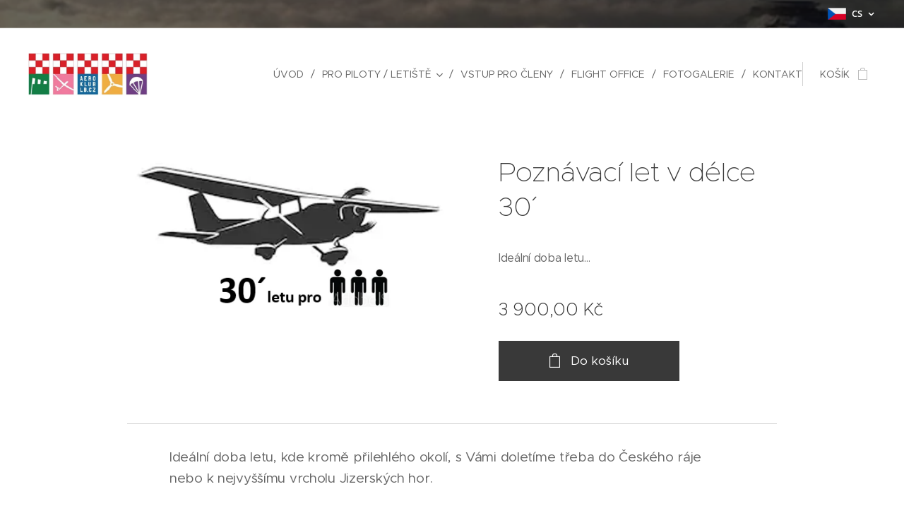

--- FILE ---
content_type: text/html; charset=UTF-8
request_url: https://www.aeroklubliberec.cz/p/poznavaci-let-v-delce-30/
body_size: 21531
content:
<!DOCTYPE html>
<html class="no-js" prefix="og: https://ogp.me/ns#" lang="cs">
<head><link rel="preconnect" href="https://duyn491kcolsw.cloudfront.net" crossorigin><link rel="preconnect" href="https://fonts.gstatic.com" crossorigin><meta charset="utf-8"><link rel="shortcut icon" href="https://80ed0e0541.clvaw-cdnwnd.com/3cb175442f889e6ea827cde1b5ddf3dd/200000567-6fcbb6fcbe/V%C3%BDst%C5%99i%C5%BEek-1.JPG?ph=80ed0e0541"><link rel="apple-touch-icon" href="https://80ed0e0541.clvaw-cdnwnd.com/3cb175442f889e6ea827cde1b5ddf3dd/200000567-6fcbb6fcbe/V%C3%BDst%C5%99i%C5%BEek-1.JPG?ph=80ed0e0541"><link rel="icon" href="https://80ed0e0541.clvaw-cdnwnd.com/3cb175442f889e6ea827cde1b5ddf3dd/200000567-6fcbb6fcbe/V%C3%BDst%C5%99i%C5%BEek-1.JPG?ph=80ed0e0541">
    <meta http-equiv="X-UA-Compatible" content="IE=edge">
    <title>Poznávací let v délce 30´</title>
    <meta name="viewport" content="width=device-width,initial-scale=1">
    <meta name="msapplication-tap-highlight" content="no">
    
    <link href="https://duyn491kcolsw.cloudfront.net/files/0r/0rk/0rklmm.css?ph=80ed0e0541" media="print" rel="stylesheet">
    <link href="https://duyn491kcolsw.cloudfront.net/files/2e/2e5/2e5qgh.css?ph=80ed0e0541" media="screen and (min-width:100000em)" rel="stylesheet" data-type="cq" disabled>
    <link rel="stylesheet" href="https://duyn491kcolsw.cloudfront.net/files/45/45b/45boco.css?ph=80ed0e0541"><link rel="stylesheet" href="https://duyn491kcolsw.cloudfront.net/files/4e/4er/4ersdq.css?ph=80ed0e0541" media="screen and (min-width:37.5em)"><link rel="stylesheet" href="https://duyn491kcolsw.cloudfront.net/files/2v/2vp/2vpyx8.css?ph=80ed0e0541" data-wnd_color_scheme_file=""><link rel="stylesheet" href="https://duyn491kcolsw.cloudfront.net/files/34/34q/34qmjb.css?ph=80ed0e0541" data-wnd_color_scheme_desktop_file="" media="screen and (min-width:37.5em)" disabled=""><link rel="stylesheet" href="https://duyn491kcolsw.cloudfront.net/files/33/33z/33ze4k.css?ph=80ed0e0541" data-wnd_additive_color_file=""><link rel="stylesheet" href="https://duyn491kcolsw.cloudfront.net/files/25/259/259tac.css?ph=80ed0e0541" data-wnd_typography_file=""><link rel="stylesheet" href="https://duyn491kcolsw.cloudfront.net/files/25/25l/25ljvx.css?ph=80ed0e0541" data-wnd_typography_desktop_file="" media="screen and (min-width:37.5em)" disabled=""><script>(()=>{let e=!1;const t=()=>{if(!e&&window.innerWidth>=600){for(let e=0,t=document.querySelectorAll('head > link[href*="css"][media="screen and (min-width:37.5em)"]');e<t.length;e++)t[e].removeAttribute("disabled");e=!0}};t(),window.addEventListener("resize",t),"container"in document.documentElement.style||fetch(document.querySelector('head > link[data-type="cq"]').getAttribute("href")).then((e=>{e.text().then((e=>{const t=document.createElement("style");document.head.appendChild(t),t.appendChild(document.createTextNode(e)),import("https://duyn491kcolsw.cloudfront.net/client/js.polyfill/container-query-polyfill.modern.js").then((()=>{let e=setInterval((function(){document.body&&(document.body.classList.add("cq-polyfill-loaded"),clearInterval(e))}),100)}))}))}))})()</script>
<link rel="preload stylesheet" href="https://duyn491kcolsw.cloudfront.net/files/2m/2m8/2m8msc.css?ph=80ed0e0541" as="style"><meta name="description" content="Ideální doba letu, kde kromě přilehlého okolí, s Vámi doletíme třeba do Českého ráje nebo k nejvyššímu vrcholu Jizerských hor."><meta name="keywords" content=""><meta name="generator" content="Webnode 2"><meta name="apple-mobile-web-app-capable" content="no"><meta name="apple-mobile-web-app-status-bar-style" content="black"><meta name="format-detection" content="telephone=no">

<meta property="og:url" content="https://aeroklubliberec.cz/p/poznavaci-let-v-delce-30/"><meta property="og:title" content="Poznávací let v délce 30´"><meta property="og:type" content="article"><meta property="og:description" content="Ideální doba letu, kde kromě přilehlého okolí, s Vámi doletíme třeba do Českého ráje nebo k nejvyššímu vrcholu Jizerských hor."><meta property="og:site_name" content="Aeroklub Liberec z.s."><meta property="og:image" content="https://80ed0e0541.clvaw-cdnwnd.com/3cb175442f889e6ea827cde1b5ddf3dd/200000690-dd8c7dd8c9/700/20210108-152018-002.jpg?ph=80ed0e0541"><meta name="robots" content="index,follow"><link rel="canonical" href="https://www.aeroklubliberec.cz/p/poznavaci-let-v-delce-30/"><script>window.checkAndChangeSvgColor=function(c){try{var a=document.getElementById(c);if(a){c=[["border","borderColor"],["outline","outlineColor"],["color","color"]];for(var h,b,d,f=[],e=0,m=c.length;e<m;e++)if(h=window.getComputedStyle(a)[c[e][1]].replace(/\s/g,"").match(/^rgb[a]?\(([0-9]{1,3}),([0-9]{1,3}),([0-9]{1,3})/i)){b="";for(var g=1;3>=g;g++)b+=("0"+parseInt(h[g],10).toString(16)).slice(-2);"0"===b.charAt(0)&&(d=parseInt(b.substr(0,2),16),d=Math.max(16,d),b=d.toString(16)+b.slice(-4));f.push(c[e][0]+"="+b)}if(f.length){var k=a.getAttribute("data-src"),l=k+(0>k.indexOf("?")?"?":"&")+f.join("&");a.src!=l&&(a.src=l,a.outerHTML=a.outerHTML)}}}catch(n){}};</script><script>
		window._gtmDataLayer = window._gtmDataLayer || [];
		(function(w,d,s,l,i){w[l]=w[l]||[];w[l].push({'gtm.start':new Date().getTime(),event:'gtm.js'});
		var f=d.getElementsByTagName(s)[0],j=d.createElement(s),dl=l!='dataLayer'?'&l='+l:'';
		j.async=true;j.src='https://www.googletagmanager.com/gtm.js?id='+i+dl;f.parentNode.insertBefore(j,f);})
		(window,document,'script','_gtmDataLayer','GTM-542MMSL');</script></head>
<body class="l wt-product ac-h ac-i ac-n l-default l-d-none b-btn-sq b-btn-s-l b-btn-dn b-btn-bw-1 img-d-n img-t-o img-h-z line-solid b-e-ds lbox-d c-s-n  hb-on  wnd-fe wnd-multilang  wnd-eshop"><noscript>
				<iframe
				 src="https://www.googletagmanager.com/ns.html?id=GTM-542MMSL"
				 height="0"
				 width="0"
				 style="display:none;visibility:hidden"
				 >
				 </iframe>
			</noscript>

<div class="wnd-page l-page cs-gray ac-danube t-t-fs-m t-t-fw-l t-t-sp-n t-t-d-n t-s-fs-s t-s-fw-m t-s-sp-n t-s-d-n t-p-fs-s t-p-fw-m t-p-sp-n t-h-fs-s t-h-fw-s t-h-sp-n t-bq-fs-s t-bq-fw-s t-bq-sp-n t-bq-d-q t-btn-fw-l t-nav-fw-l t-pd-fw-l t-nav-tt-u">
    <div class="l-w t cf t-27">
        <div class="l-bg cf">
            <div class="s-bg-l">
                
                
            </div>
        </div>
        <header class="l-h cf">
            <div class="sw cf">
	<div class="sw-c cf"><section class="s s-hb cf sc-m wnd-background-image  wnd-w-wide wnd-hbl-on">
	<div class="s-w cf">
		<div class="s-o cf">
			<div class="s-bg cf">
                <div class="s-bg-l wnd-background-image fx-none bgpos-center-center bgatt-scroll overlay-black">
                    <picture><source type="image/webp" srcset="https://80ed0e0541.clvaw-cdnwnd.com/3cb175442f889e6ea827cde1b5ddf3dd/200001570-a8114a8115/700/Je%C5%A1t%C4%9Bd%20bez%20Je%C5%A1t%C4%9Bdu.webp?ph=80ed0e0541 700w, https://80ed0e0541.clvaw-cdnwnd.com/3cb175442f889e6ea827cde1b5ddf3dd/200001570-a8114a8115/Je%C5%A1t%C4%9Bd%20bez%20Je%C5%A1t%C4%9Bdu.webp?ph=80ed0e0541 628w, https://80ed0e0541.clvaw-cdnwnd.com/3cb175442f889e6ea827cde1b5ddf3dd/200001570-a8114a8115/Je%C5%A1t%C4%9Bd%20bez%20Je%C5%A1t%C4%9Bdu.webp?ph=80ed0e0541 2x" sizes="100vw" ><img src="https://80ed0e0541.clvaw-cdnwnd.com/3cb175442f889e6ea827cde1b5ddf3dd/200001569-abd73abd75/Je%C5%A1t%C4%9Bd%20bez%20Je%C5%A1t%C4%9Bdu.jpeg?ph=80ed0e0541" width="628" height="472" alt="" ></picture>
                    
                </div>
			</div>
			<div class="s-c">
                <div class="s-hb-c cf">
                    <div class="hb-si">
                        
                    </div>
                    <div class="hb-ci">
                        
                    </div>
                    <div class="hb-ccy">
                        
                    </div>
                    <div class="hb-lang">
                        <div class="hbl">
    <div class="hbl-c">
        <span class="hbl-a">
            <span class="hbl-a-t">
                <span class="lang-cs">cs</span>
            </span>
        </span>
        <div class="hbl-i lang-items">
            <ul class="hbl-i-l">
                <li selected>
                    <span class="lang-cs">cs</span>
                </li><li>
                    <a href="/en/"><span class="lang-en">en</span></a>
                </li>
            </ul>
        </div>
    </div>
</div>
                    </div>
                </div>
			</div>
		</div>
	</div>
</section><section data-space="true" class="s s-hn s-hn-default wnd-mt-classic wnd-na-c logo-classic sc-w   wnd-w-wide wnd-nh-l hm-hidden  wnd-nav-sticky menu-delimiters-slash">
	<div class="s-w">
		<div class="s-o">

			<div class="s-bg">
                <div class="s-bg-l">
                    
                    
                </div>
			</div>

			<div class="h-w h-f wnd-fixed">

				<div class="n-l">
					<div class="s-c menu-nav">
						<div class="logo-block">
							<div class="b b-l logo logo-default logo-nb lobster wnd-iar-3-1 logo-32 b-ls-l" id="wnd_LogoBlock_565878" data-wnd_mvc_type="wnd.fe.LogoBlock">
	<div class="b-l-c logo-content">
		<a class="b-l-link logo-link" href="/home/">

			<div class="b-l-image logo-image">
				<div class="b-l-image-w logo-image-cell">
                    <picture><source type="image/webp" srcset="https://80ed0e0541.clvaw-cdnwnd.com/3cb175442f889e6ea827cde1b5ddf3dd/200001203-5ff755ff7a/450/V%C3%BDst%C5%99i%C5%BEek_1.webp?ph=80ed0e0541 450w, https://80ed0e0541.clvaw-cdnwnd.com/3cb175442f889e6ea827cde1b5ddf3dd/200001203-5ff755ff7a/700/V%C3%BDst%C5%99i%C5%BEek_1.webp?ph=80ed0e0541 475w, https://80ed0e0541.clvaw-cdnwnd.com/3cb175442f889e6ea827cde1b5ddf3dd/200001203-5ff755ff7a/V%C3%BDst%C5%99i%C5%BEek_1.webp?ph=80ed0e0541 475w" sizes="(min-width: 600px) 450px, (min-width: 360px) calc(100vw * 0.8), 100vw" ><img src="https://80ed0e0541.clvaw-cdnwnd.com/3cb175442f889e6ea827cde1b5ddf3dd/200000001-bd856be7e4/V%C3%BDst%C5%99i%C5%BEek_1.JPG?ph=80ed0e0541" alt="" width="475" height="169" class="wnd-logo-img" ></picture>
				</div>
			</div>

			

			<div class="b-l-br logo-br"></div>

			<div class="b-l-text logo-text-wrapper">
				<div class="b-l-text-w logo-text">
					<span class="b-l-text-c logo-text-cell"></span>
				</div>
			</div>

		</a>
	</div>
</div>
						</div>

						<div id="menu-slider">
							<div id="menu-block">
								<nav id="menu"><div class="menu-font menu-wrapper">
	<a href="#" class="menu-close" rel="nofollow" title="Close Menu"></a>
	<ul role="menubar" aria-label="Menu" class="level-1">
		<li role="none" class="wnd-homepage">
			<a class="menu-item" role="menuitem" href="/home/"><span class="menu-item-text">Úvod</span></a>
			
		</li><li role="none" class="wnd-with-submenu">
			<a class="menu-item" role="menuitem" href="/letiste/"><span class="menu-item-text">Pro piloty / letiště</span></a>
			<ul role="menubar" aria-label="Menu" class="level-2">
		<li role="none" class="wnd-with-submenu">
			<a class="menu-item" role="menuitem" href="/poznavaci-lety/"><span class="menu-item-text">Seznamovací lety</span></a>
			<ul role="menubar" aria-label="Menu" class="level-3">
		<li role="none">
			<a class="menu-item" role="menuitem" href="/motorove-letadlo/"><span class="menu-item-text">Let v motorovém letadle</span></a>
			
		</li><li role="none">
			<a class="menu-item" role="menuitem" href="/kopie-z-motorove-letadlo/"><span class="menu-item-text">Let v kluzáku</span></a>
			
		</li><li role="none">
			<a class="menu-item" role="menuitem" href="/vsechny-produkty/"><span class="menu-item-text">Nabídka letů</span></a>
			
		</li><li role="none">
			<a class="menu-item" role="menuitem" href="/obchodni-podminky/"><span class="menu-item-text">Podmínky, pravidla</span></a>
			
		</li>
	</ul>
		</li><li role="none" class="wnd-with-submenu">
			<a class="menu-item" role="menuitem" href="/letecky-vycvik/"><span class="menu-item-text">Pilotní výcvik</span></a>
			<ul role="menubar" aria-label="Menu" class="level-3">
		<li role="none">
			<a class="menu-item" role="menuitem" href="/pilot-kluzaku/"><span class="menu-item-text">Pilot kluzáků</span></a>
			
		</li><li role="none">
			<a class="menu-item" role="menuitem" href="/kopie-z-pilot-kluzaku/"><span class="menu-item-text">Pilot letounů</span></a>
			
		</li><li role="none">
			<a class="menu-item" role="menuitem" href="/kopie-z-pilot-kluzaku-1/"><span class="menu-item-text">Pilot UL letounů</span></a>
			
		</li>
	</ul>
		</li><li role="none" class="wnd-with-submenu">
			<a class="menu-item" role="menuitem" href="/verejnost/"><span class="menu-item-text">Veřejnost</span></a>
			<ul role="menubar" aria-label="Menu" class="level-3">
		<li role="none">
			<a class="menu-item" role="menuitem" href="/pravidla-pohybu-na-letisti/"><span class="menu-item-text">Pravidla pohybu na letišti</span></a>
			
		</li><li role="none">
			<a class="menu-item" role="menuitem" href="/letani-s-drony-v-okoli-letiste/"><span class="menu-item-text">Létání s drony v okolí letiště</span></a>
			
		</li><li role="none">
			<a class="menu-item" role="menuitem" href="/historie-letiste-a-aeroklubu/"><span class="menu-item-text">Historie letiště a Aeroklubu</span></a>
			
		</li><li role="none">
			<a class="menu-item" role="menuitem" href="/akce-na-letisti/"><span class="menu-item-text">Akce na letišti</span></a>
			
		</li>
	</ul>
		</li><li role="none">
			<a class="menu-item" role="menuitem" href="/pocasi/"><span class="menu-item-text">Počasí</span></a>
			
		</li><li role="none">
			<a class="menu-item" role="menuitem" href="/letecke-servery/"><span class="menu-item-text">Letecké servery</span></a>
			
		</li>
	</ul>
		</li><li role="none">
			<a class="menu-item" role="menuitem" href="/vstup-pro-cleny/"><span class="menu-item-text">Vstup pro členy</span></a>
			
		</li><li role="none">
			<a class="menu-item" role="menuitem" href="/flight-office/"><span class="menu-item-text">Flight Office</span></a>
			
		</li><li role="none">
			<a class="menu-item" role="menuitem" href="/fotogalerie/"><span class="menu-item-text">Fotogalerie</span></a>
			
		</li><li role="none">
			<a class="menu-item" role="menuitem" href="/kontakt/"><span class="menu-item-text">Kontakt</span></a>
			
		</li>
	</ul>
	<span class="more-text">Více</span>
</div></nav>
							</div>
						</div>

						<div class="cart-and-mobile">
							
							<div class="cart cf">
	<div class="cart-content">
		<a href="/cart/">
			<div class="cart-content-link">
				<div class="cart-text"><span>Košík</span></div>
				<div class="cart-piece-count" data-count="0" data-wnd_cart_part="count">0</div>
				<div class="cart-piece-text" data-wnd_cart_part="text"></div>
				<div class="cart-price" data-wnd_cart_part="price">0,00 Kč</div>
			</div>
		</a>
	</div>
</div>

							<div id="menu-mobile">
								<a href="#" id="menu-submit"><span></span>Menu</a>
							</div>
						</div>

					</div>
				</div>

			</div>

		</div>
	</div>
</section></div>
</div>
        </header>
        <main class="l-m cf">
            <div class="sw cf">
	<div class="sw-c cf"><section class="s s-hm s-hm-hidden wnd-h-hidden cf sc-w   hn-default"></section><section data-space="true" class="s s-ed cf sc-w   wnd-w-narrow wnd-s-normal wnd-h-auto">
	<div class="s-w cf">
		<div class="s-o s-fs cf">
			<div class="s-bg cf">
                <div class="s-bg-l">
                    
                    
                </div>
			</div>
			<div class="s-c s-fs cf">
				<div class="b-e b-e-d b b-s cf" data-wnd_product_item="200000037" data-wnd_product_data="{&quot;id&quot;:200000037,&quot;name&quot;:&quot;Pozn\u00e1vac\u00ed let v d\u00e9lce 30\u00b4&quot;,&quot;image&quot;:[&quot;https:\/\/80ed0e0541.clvaw-cdnwnd.com\/3cb175442f889e6ea827cde1b5ddf3dd\/200000690-dd8c7dd8c9\/450\/20210108-152018-002.jpg?ph=80ed0e0541&quot;,&quot;https:\/\/80ed0e0541.clvaw-cdnwnd.com\/3cb175442f889e6ea827cde1b5ddf3dd\/200000690-dd8c7dd8c9\/20210108-152018-002.jpg?ph=80ed0e0541&quot;],&quot;detail_url&quot;:&quot;\/p\/poznavaci-let-v-delce-30\/&quot;,&quot;category&quot;:&quot;Let v motorov\u00e9m letadle&quot;,&quot;list_position&quot;:0,&quot;price&quot;:3900,&quot;comparative_price&quot;:0,&quot;out_of_stock&quot;:false,&quot;availability&quot;:&quot;DO_NOT_SHOW&quot;,&quot;variants&quot;:[],&quot;variants_active&quot;:false}" data-wnd-price-info-template="&lt;span class=&quot;prd-price-info&quot;&gt;&lt;span class=&quot;prd-price-info-c&quot;&gt;{value}&lt;/span&gt;&lt;/span&gt;">
    <form class="cf" action="" method="post" data-wnd_sys_form="add-to-cart">

        <div class="b-e-d-head b-e-d-right">
            <h1 class="b-e-d-title cf"><span class="prd-title">
	<span class="prd-title-c">Poznávací let v délce 30´</span>
</span></h1>
        </div>

        <div class="b-e-d-ribbons cf">
            <span class="prd-label prd-out-of-stock">
	<span class="prd-label-c prd-out-of-stock-c"></span>
</span>
            <span class="prd-label">
	<span class="prd-label-c"></span>
</span>
        </div>

        <div class="b-e-d-gal b-e-d-left">
            <div class="prd-gal cf" id="wnd_ProductGalleryBlock_346998" data-slideshow="false">
	<div class="prd-gal-c cf">
		<ul class="prd-gal-list cf">
			<li class="prd-gal-photo wnd-orientation-landscape">
				<a class="prd-gal-link litebox" data-litebox-group="gallery" data-litebox-text="" href="https://80ed0e0541.clvaw-cdnwnd.com/3cb175442f889e6ea827cde1b5ddf3dd/200000690-dd8c7dd8c9/20210108-152018-002.jpg?ph=80ed0e0541" width="511" height="274">
					<div class="prd-gal-img cf">
						<div class="prd-gal-img-pos">
                            <picture><source type="image/webp" srcset="https://80ed0e0541.clvaw-cdnwnd.com/3cb175442f889e6ea827cde1b5ddf3dd/200001215-f1c75f1c7b/450/20210108-152018-002.webp?ph=80ed0e0541 450w, https://80ed0e0541.clvaw-cdnwnd.com/3cb175442f889e6ea827cde1b5ddf3dd/200001215-f1c75f1c7b/700/20210108-152018-002.webp?ph=80ed0e0541 511w, https://80ed0e0541.clvaw-cdnwnd.com/3cb175442f889e6ea827cde1b5ddf3dd/200001215-f1c75f1c7b/20210108-152018-002.webp?ph=80ed0e0541 511w" sizes="(min-width: 768px) 60vw, 100vw" ><img src="https://80ed0e0541.clvaw-cdnwnd.com/3cb175442f889e6ea827cde1b5ddf3dd/200000690-dd8c7dd8c9/20210108-152018-002.jpg?ph=80ed0e0541" alt="" width="511" height="274" loading="lazy" ></picture>
						</div>
					</div>
					<div class="prd-gal-title cf"><span></span></div>
				</a>
			</li>
		</ul>
	</div>

	<div class="prd-gal-nav dots cf">
		<div class="prd-gal-nav-arrow-prev prd-gal-nav-arrow">
			<div class="prd-gal-nav-arrow-submit"></div>
		</div>

		<div class="prd-gal-nav-c dots-content cf"></div>

		<div class="prd-gal-nav-arrow-next prd-gal-nav-arrow">
			<div class="prd-gal-nav-arrow-submit"></div>
		</div>
	</div>

	
</div>
        </div>

        <div class="b-e-d-c b-e-d-right">
            <div class="b-text text prd-text">
	<div class="prd-text-c"><p>Ideální doba letu... <br></p></div>
</div>
            
            <div class="b-e-d-price cf">
                <span class="prd-price">
	<span class="prd-price-pref-text wnd-product-prefix-text"></span><span class="prd-price-pref"></span><span class="prd-price-c wnd-product-price">3&nbsp;900,00</span><span class="prd-price-suf">&nbsp;Kč</span><span class="prd-price-suf-text wnd-product-suffix-text"></span>
</span>
                <span class="prd-price prd-price-com wnd-product-comparative-price-area wnd-empty" style="display:none">
	<span class="prd-price-pref"></span><span class="prd-price-c wnd-product-comparative-price-content">0,00</span><span class="prd-price-suf">&nbsp;Kč</span>
</span>
            </div>
            <div class="b-e-d-price b-e-d-price-info" data-wnd-identifier="wnd-price-info-container">
                
                
                
                
                
            </div>
            <div class="b-e-d-stock b-e-d-stock-info" data-wnd-identifier="wnd-stock-info-container">
                <span class="prd-stock-info" data-wnd-identifier="wnd-stock-info">
    <span class="wt-bold"></span>
</span>
            </div>

            <div class="b-e-d-submit cf">
                <div class="prd-crt b-btn b-btn-3 b-btn-atc b-btn-i-left b-btn-i-atc wnd-fixed cf">
                    <button class="b-btn-l b-btn-fixed" type="submit" name="send" value="wnd_ProductDetailFormBlock_756322" disabled data-wnd_add_to_cart_button>
                        <span class="b-btn-t">Do košíku</span>
                        <span class="b-btn-a-l">
							<span class="loader"></span>
						</span>
                        <span class="b-btn-a-a">
							<span class="checked"></span>
							Přidáno do košíku
						</span>
                        <span class="b-btn-ofs">Vyprodáno</span>
                    </button>
                </div>
            </div>
        </div>

        <input type="hidden" name="id" value="200000037">

    </form>
</div>
				<div class="ez cf wnd-no-cols">
	<div class="ez-c"><div class="b b-s b-hr-line line-auto">
    <hr class="line-style line-color">
</div><div class="b b-text cf">
	<div class="b-c b-text-c b-s b-s-t60 b-s-b60 b-cs cf"><p class="wnd-align-left" id="wnd_TextBlock_42132_inner_0" data-wnd_is_separable="1" data-wnd_separable_index="0" data-wnd_separable_id="wnd_TextBlock_42132">Ideální doba letu, kde kromě přilehlého okolí, s Vámi doletíme třeba 
do Českého ráje nebo k nejvyššímu vrcholu Jizerských hor. <br></p>
</div>
</div><div class="b-img b-img-default b b-s cf wnd-orientation-landscape wnd-type-image wnd-float-right img-s-n" style="margin-left:6.25%;margin-right:6.25%;float:right;clear:both;width:45.21%;" id="wnd_ImageBlock_28717">
	<div class="b-img-w">
		<div class="b-img-c" style="padding-bottom:62.08%;text-align:center;">
            <picture><source type="image/webp" srcset="https://80ed0e0541.clvaw-cdnwnd.com/3cb175442f889e6ea827cde1b5ddf3dd/200001013-75c4775c4a/450/L1020212.webp?ph=80ed0e0541 450w, https://80ed0e0541.clvaw-cdnwnd.com/3cb175442f889e6ea827cde1b5ddf3dd/200001013-75c4775c4a/700/L1020212.webp?ph=80ed0e0541 700w, https://80ed0e0541.clvaw-cdnwnd.com/3cb175442f889e6ea827cde1b5ddf3dd/200001013-75c4775c4a/L1020212.webp?ph=80ed0e0541 1280w" sizes="100vw" ><img id="wnd_ImageBlock_28717_img" src="https://80ed0e0541.clvaw-cdnwnd.com/3cb175442f889e6ea827cde1b5ddf3dd/200000343-0ce9f0de20/L1020212.jpg?ph=80ed0e0541" alt="" width="1280" height="720" loading="lazy" style="top:0%;left:-5.27%;width:110.54709531867%;height:100%;position:absolute;" ></picture>
			</div>
		
	</div>
</div><div class="b b-text cf">
	<div class="b-c b-text-c b-s b-s-t60 b-s-b60 b-cs cf"><h2><font class="wsw-02 wnd-font-size-80">Modelové tratě:</font><br></h2>
<p>- Liberec-Jablonec-Černá Studnice-Josefodolská přehrada-Liberec</p><p>- Liberec-Frýdlant-Liberec</p><p>- Liberec-Trosky - Liberec</p></div>
</div></div>
</div>
			</div>
		</div>
	</div>
</section></div>
</div>
        </main>
        <footer class="l-f cf">
            <div class="sw cf">
	<div class="sw-c cf"><section data-wn-border-element="s-f-border" class="s s-f s-f-basic s-f-simple sc-m wnd-background-pattern  wnd-w-narrow wnd-s-higher">
	<div class="s-w">
		<div class="s-o">
			<div class="s-bg">
                <div class="s-bg-l wnd-background-pattern  bgpos-center-center bgatt-scroll" style="background-image:url('https://duyn491kcolsw.cloudfront.net/files/49/49f/49fo4w.png?ph=80ed0e0541')">
                    
                    
                </div>
			</div>
			<div class="s-c s-f-l-w s-f-border">
				<div class="s-f-l b-s b-s-t0 b-s-b0">
					<div class="s-f-l-c s-f-l-c-first">
						<div class="s-f-cr"><span class="it b link">
	<span class="it-c"><b>VLP +420 720 046 104 &nbsp;|&nbsp; RADIO +420 778 006 446&nbsp;</b></span>
</span></div>
						<div class="s-f-sf">
                            <span class="sf b">
<span class="sf-content sf-c link"><b>Objednávky letů&nbsp; +420 608 121 426 - <font class="wnd-font-size-90">volat nejdříve po 17. hodině</font></b><br></span>
</span>
                            
                            
                            
                            
                        </div>
					</div>
					<div class="s-f-l-c s-f-l-c-last">
						<div class="s-f-lang lang-select cf">
	<div class="s-f-lang-c">
		<span class="s-f-lang-t lang-title"><span class="wt-bold"><span>Jazyky</span></span></span>
		<div class="s-f-lang-i lang-items">
			<ul class="s-f-lang-list">
				<li class="link">
					<span class="lang-cz">Čeština</span>
				</li><li class="link">
					<a href="/en/"><span class="lang-en">English</span></a>
				</li>
			</ul>
		</div>
	</div>
</div>
					</div>
                    <div class="s-f-l-c s-f-l-c-currency">
                        <div class="s-f-ccy ccy-select cf">
	
</div>
                    </div>
				</div>
			</div>
		</div>
	</div>
</section></div>
</div>
        </footer>
    </div>
    
</div>


<script src="https://duyn491kcolsw.cloudfront.net/files/3n/3no/3nov38.js?ph=80ed0e0541" crossorigin="anonymous" type="module"></script><script>document.querySelector(".wnd-fe")&&[...document.querySelectorAll(".c")].forEach((e=>{const t=e.querySelector(".b-text:only-child");t&&""===t.querySelector(".b-text-c").innerText&&e.classList.add("column-empty")}))</script>


<script src="https://duyn491kcolsw.cloudfront.net/client.fe/js.compiled/lang.cz.2086.js?ph=80ed0e0541" crossorigin="anonymous"></script><script src="https://duyn491kcolsw.cloudfront.net/client.fe/js.compiled/compiled.multi.2-2193.js?ph=80ed0e0541" crossorigin="anonymous"></script><script>var wnd = wnd || {};wnd.$data = {"image_content_items":{"wnd_ThumbnailBlock_587111":{"id":"wnd_ThumbnailBlock_587111","type":"wnd.pc.ThumbnailBlock"},"wnd_Section_eshop_product_detail_104311":{"id":"wnd_Section_eshop_product_detail_104311","type":"wnd.pc.Section"},"wnd_ProductGalleryBlock_346998":{"id":"wnd_ProductGalleryBlock_346998","type":"wnd.pc.ProductGalleryBlock"},"wnd_ImageBlock_28717":{"id":"wnd_ImageBlock_28717","type":"wnd.pc.ImageBlock"},"wnd_HeaderSection_header_main_332818":{"id":"wnd_HeaderSection_header_main_332818","type":"wnd.pc.HeaderSection"},"wnd_ImageBlock_445732":{"id":"wnd_ImageBlock_445732","type":"wnd.pc.ImageBlock"},"wnd_ProductPhotoImageBlock_958326716":{"id":"wnd_ProductPhotoImageBlock_958326716","type":"wnd.pc.ProductPhotoImageBlock"},"wnd_LogoBlock_565878":{"id":"wnd_LogoBlock_565878","type":"wnd.pc.LogoBlock"},"wnd_FooterSection_footer_105111":{"id":"wnd_FooterSection_footer_105111","type":"wnd.pc.FooterSection"}},"svg_content_items":{"wnd_ImageBlock_28717":{"id":"wnd_ImageBlock_28717","type":"wnd.pc.ImageBlock"},"wnd_ImageBlock_445732":{"id":"wnd_ImageBlock_445732","type":"wnd.pc.ImageBlock"},"wnd_LogoBlock_565878":{"id":"wnd_LogoBlock_565878","type":"wnd.pc.LogoBlock"}},"content_items":[],"eshopSettings":{"ESHOP_SETTINGS_DISPLAY_PRICE_WITHOUT_VAT":false,"ESHOP_SETTINGS_DISPLAY_ADDITIONAL_VAT":false,"ESHOP_SETTINGS_DISPLAY_SHIPPING_COST":false},"project_info":{"isMultilanguage":true,"isMulticurrency":false,"eshop_tax_enabled":"1","country_code":"cz","contact_state":null,"eshop_tax_type":"VAT","eshop_discounts":false,"graphQLURL":"https:\/\/aeroklubliberec.cz\/servers\/graphql\/","iubendaSettings":{"cookieBarCode":"","cookiePolicyCode":"","privacyPolicyCode":"","termsAndConditionsCode":""}}};</script><script>wnd.$system = {"fileSystemType":"aws_s3","localFilesPath":"https:\/\/www.aeroklubliberec.cz\/_files\/","awsS3FilesPath":"https:\/\/80ed0e0541.clvaw-cdnwnd.com\/3cb175442f889e6ea827cde1b5ddf3dd\/","staticFiles":"https:\/\/duyn491kcolsw.cloudfront.net\/files","isCms":false,"staticCDNServers":["https:\/\/duyn491kcolsw.cloudfront.net\/"],"fileUploadAllowExtension":["jpg","jpeg","jfif","png","gif","bmp","ico","svg","webp","tiff","pdf","doc","docx","ppt","pptx","pps","ppsx","odt","xls","xlsx","txt","rtf","mp3","wma","wav","ogg","amr","flac","m4a","3gp","avi","wmv","mov","mpg","mkv","mp4","mpeg","m4v","swf","gpx","stl","csv","xml","txt","dxf","dwg","iges","igs","step","stp"],"maxUserFormFileLimit":4194304,"frontendLanguage":"cz","backendLanguage":"cz","frontendLanguageId":"1","page":{"id":50000003,"identifier":"p","template":{"id":200000402,"styles":{"background":{"default":null},"additiveColor":"ac-danube","scheme":"cs-gray","acHeadings":true,"acIcons":true,"lineStyle":"line-solid","imageTitle":"img-t-o","imageHover":"img-h-z","imageStyle":"img-d-n","buttonDecoration":"b-btn-dn","buttonStyle":"b-btn-sq","buttonSize":"b-btn-s-l","buttonBorders":"b-btn-bw-1","lightboxStyle":"lbox-d","eshopGridItemStyle":"b-e-ds","eshopGridItemAlign":"b-e-c","columnSpaces":"c-s-n","acMenu":true,"layoutType":"l-default","layoutDecoration":"l-d-none","formStyle":"default","menuType":"","menuStyle":"menu-delimiters-slash","sectionWidth":"wnd-w-narrow","sectionSpace":"wnd-s-normal","headerBarStyle":"hb-on","typography":"t-27_new","acSubheadings":false,"acOthers":false,"buttonWeight":"t-btn-fw-l","productWeight":"t-pd-fw-l","menuWeight":"t-nav-fw-l","searchStyle":"","typoTitleSizes":"t-t-fs-m","typoTitleWeights":"t-t-fw-l","typoTitleSpacings":"t-t-sp-n","typoTitleDecorations":"t-t-d-n","typoHeadingSizes":"t-h-fs-s","typoHeadingWeights":"t-h-fw-s","typoHeadingSpacings":"t-h-sp-n","typoSubtitleSizes":"t-s-fs-s","typoSubtitleWeights":"t-s-fw-m","typoSubtitleSpacings":"t-s-sp-n","typoSubtitleDecorations":"t-s-d-n","typoParagraphSizes":"t-p-fs-s","typoParagraphWeights":"t-p-fw-m","typoParagraphSpacings":"t-p-sp-n","typoBlockquoteSizes":"t-bq-fs-s","typoBlockquoteWeights":"t-bq-fw-s","typoBlockquoteSpacings":"t-bq-sp-n","typoBlockquoteDecorations":"t-bq-d-q","menuTextTransform":"t-nav-tt-u"}},"layout":"product_detail","name":"Pozn\u00e1vac\u00ed let v d\u00e9lce 30\u00b4","html_title":"Pozn\u00e1vac\u00ed let v d\u00e9lce 30\u00b4","language":"cz","langId":1,"isHomepage":false,"meta_description":null,"meta_keywords":null,"header_code":null,"footer_code":null,"styles":null,"countFormsEntries":[]},"listingsPrefix":"\/l\/","productPrefix":"\/p\/","cartPrefix":"\/cart\/","checkoutPrefix":"\/checkout\/","searchPrefix":"\/search\/","isCheckout":false,"isEshop":true,"hasBlog":false,"isProductDetail":true,"isListingDetail":false,"listing_page":[],"hasEshopAnalytics":false,"gTagId":null,"gAdsId":null,"format":{"be":{"DATE_TIME":{"mask":"%d.%m.%Y %H:%M","regexp":"^(((0?[1-9]|[1,2][0-9]|3[0,1])\\.(0?[1-9]|1[0-2])\\.[0-9]{1,4})(( [0-1][0-9]| 2[0-3]):[0-5][0-9])?|(([0-9]{4}(0[1-9]|1[0-2])(0[1-9]|[1,2][0-9]|3[0,1])(0[0-9]|1[0-9]|2[0-3])[0-5][0-9][0-5][0-9])))?$"},"DATE":{"mask":"%d.%m.%Y","regexp":"^((0?[1-9]|[1,2][0-9]|3[0,1])\\.(0?[1-9]|1[0-2])\\.[0-9]{1,4})$"},"CURRENCY":{"mask":{"point":",","thousands":" ","decimals":2,"mask":"%s","zerofill":true,"ignoredZerofill":true}}},"fe":{"DATE_TIME":{"mask":"%d.%m.%Y %H:%M","regexp":"^(((0?[1-9]|[1,2][0-9]|3[0,1])\\.(0?[1-9]|1[0-2])\\.[0-9]{1,4})(( [0-1][0-9]| 2[0-3]):[0-5][0-9])?|(([0-9]{4}(0[1-9]|1[0-2])(0[1-9]|[1,2][0-9]|3[0,1])(0[0-9]|1[0-9]|2[0-3])[0-5][0-9][0-5][0-9])))?$"},"DATE":{"mask":"%d.%m.%Y","regexp":"^((0?[1-9]|[1,2][0-9]|3[0,1])\\.(0?[1-9]|1[0-2])\\.[0-9]{1,4})$"},"CURRENCY":{"mask":{"point":",","thousands":" ","decimals":2,"mask":"%s","zerofill":true,"ignoredZerofill":true}}}},"e_product":{"id":200000680,"workingId":200000037,"name":"Pozn\u00e1vac\u00ed let v d\u00e9lce 30\u00b4","identifier":"poznavaci-let-v-delce-30","meta_description":null,"meta_keywords":null,"html_title":"Pozn\u00e1vac\u00ed let v d\u00e9lce 30\u00b4","styles":null,"content_items":{"wnd_PerexBlock_688707":{"type":"wnd.pc.PerexBlock","id":"wnd_PerexBlock_688707","context":"page","text":"\u003Cp\u003EIde\u00e1ln\u00ed doba letu, kde krom\u011b p\u0159ilehl\u00e9ho okol\u00ed, s V\u00e1mi dolet\u00edme t\u0159eba do \u010cesk\u00e9ho r\u00e1je nebo k nejvy\u0161\u0161\u00edmu vrcholu Jizersk\u00fdch hor. \u003Cbr\u003E\u003C\/p\u003E"},"wnd_ThumbnailBlock_587111":{"type":"wnd.pc.ThumbnailBlock","id":"wnd_ThumbnailBlock_587111","context":"page","style":{"background":{"default":{"default":"wnd-background-image"}},"backgroundSettings":{"default":{"default":{"id":200000690,"src":"200000690-dd8c7dd8c9\/20210108-152018-002.jpg","dataType":"filesystem_files","width":511,"height":274,"mediaType":"myImages","mime":"","alternatives":{"image\/webp":{"id":200001215,"src":"200001215-f1c75f1c7b\/20210108-152018-002.webp","dataType":"filesystem_files","width":511,"height":274,"mime":"image\/webp"}}}}}},"refs":{"filesystem_files":[{"filesystem_files.id":200000690}]}},"wnd_SectionWrapper_730292":{"type":"wnd.pc.SectionWrapper","id":"wnd_SectionWrapper_730292","context":"page","content":["wnd_HeaderSection_header_main_332818","wnd_Section_eshop_product_detail_104311"]},"wnd_StyledInlineTextBlock_605838":{"type":"wnd.pc.StyledInlineTextBlock","id":"wnd_StyledInlineTextBlock_605838","context":"page","code":"\u003Cstrong\u003EV\u00fdznamn\u00fd nadpis\u003C\/strong\u003E","style":{"class":"","cssClasses":{"color":"claim-default claim-nb","fontSize":"","fontFamily":"fira-sans","size":"claim-72"}}},"wnd_StyledInlineTextBlock_912869":{"type":"wnd.pc.StyledInlineTextBlock","id":"wnd_StyledInlineTextBlock_912869","context":"page","code":"Sem vlo\u017ete podnadpis","style":{"class":"","cssClasses":{"color":"claim-beside claim-nb","fontSize":"","fontFamily":"pt-serif","size":"claim-26"}}},"wnd_ListingDataBlock_956723":{"type":"wnd.pc.ListingDataBlock","id":"wnd_ListingDataBlock_956723","context":"page","refDataType":"listing_items","refDataKey":"=sourceDataKey","refDataId":"=sourceDataRef.id"},"wnd_ListingDataBlock_220289":{"type":"wnd.pc.ListingDataBlock","id":"wnd_ListingDataBlock_220289","context":"page","refDataType":"listing_items","refDataKey":"=sourceDataKey","refDataId":"=sourceDataRef.id"},"wnd_Section_eshop_product_detail_104311":{"type":"wnd.pc.Section","contentIdentifier":"eshop_product_detail","id":"wnd_Section_eshop_product_detail_104311","context":"page","content":{"default":["wnd_EditZone_836490","wnd_ProductDetailFormBlock_756322"],"default_box":["wnd_EditZone_836490","wnd_ProductDetailFormBlock_756322"]},"contentMap":{"wnd.pc.EditZone":{"master-01":"wnd_EditZone_836490"},"wnd.pc.ProductDetailFormBlock":{"product-01":"wnd_ProductDetailFormBlock_756322"}},"style":{"sectionColor":{"default":"sc-w"},"sectionWidth":{"default":"wnd-w-narrow"},"sectionSpace":{"default":"wnd-s-normal"},"sectionHeight":{"default":"wnd-h-auto"},"sectionPosition":{"default":"wnd-p-cc"}},"variant":{"default":"default"}},"wnd_EditZone_836490":{"type":"wnd.pc.EditZone","id":"wnd_EditZone_836490","context":"page","content":["wnd_HrLineBlock_92283","wnd_TextBlock_42132","wnd_ImageBlock_28717","wnd_TextBlock_20652"]},"wnd_TextBlock_42132":{"type":"wnd.pc.TextBlock","id":"wnd_TextBlock_42132","context":"page","code":"\u003Cp class=\u0022wnd-align-left\u0022 id=\u0022wnd_TextBlock_42132_inner_0\u0022 data-wnd_is_separable=\u00221\u0022 data-wnd_separable_index=\u00220\u0022 data-wnd_separable_id=\u0022wnd_TextBlock_42132\u0022\u003EIde\u00e1ln\u00ed doba letu, kde krom\u011b p\u0159ilehl\u00e9ho okol\u00ed, s V\u00e1mi dolet\u00edme t\u0159eba \ndo \u010cesk\u00e9ho r\u00e1je nebo k nejvy\u0161\u0161\u00edmu vrcholu Jizersk\u00fdch hor. \u003Cbr\u003E\u003C\/p\u003E\n"},"wnd_ProductDetailFormBlock_756322":{"type":"wnd.pc.ProductDetailFormBlock","id":"wnd_ProductDetailFormBlock_756322","context":"page","contentMap":{"wnd.pc.ProductSubmitBlock":{"submit":"wnd_ProductSubmitBlock_717028"},"wnd.pc.ProductTitleBlock":{"name":"wnd_ProductTitleBlock_993811"},"wnd.pc.ProductDescriptionBlock":{"description":"wnd_ProductDescriptionBlock_761502"},"wnd.pc.ProductPriceBlock":{"price":"wnd_ProductPriceBlock_207615"},"wnd.pc.ProductComparativePriceBlock":{"comparative-price":"wnd_ProductComparativePriceBlock_764951"},"wnd.pc.ProductRibbonBlock":{"ribbon":"wnd_ProductRibbonBlock_489188"},"wnd.pc.ProductOutOfStockBlock":{"out-of-stock":"wnd_ProductOutOfStockBlock_193643"},"wnd.pc.ProductGalleryBlock":{"productgallery":"wnd_ProductGalleryBlock_346998"},"wnd.pc.ProductVariantsBlock":{"variants":"wnd_ProductVariantsBlock_482482"}},"action":{"type":"message","message":"\n","target":""},"email":"aeroklubliberec@centrum.cz","content":{"default":["wnd_ProductSubmitBlock_717028","wnd_ProductTitleBlock_993811","wnd_ProductDescriptionBlock_761502","wnd_ProductPriceBlock_207615","wnd_ProductComparativePriceBlock_764951","wnd_ProductRibbonBlock_489188","wnd_ProductOutOfStockBlock_193643","wnd_ProductGalleryBlock_346998","wnd_ProductVariantsBlock_482482"],"rounded":["wnd_ProductSubmitBlock_717028","wnd_ProductTitleBlock_993811","wnd_ProductDescriptionBlock_761502","wnd_ProductPriceBlock_207615","wnd_ProductComparativePriceBlock_764951","wnd_ProductRibbonBlock_489188","wnd_ProductOutOfStockBlock_193643","wnd_ProductGalleryBlock_346998","wnd_ProductVariantsBlock_482482"],"space":["wnd_ProductSubmitBlock_717028","wnd_ProductTitleBlock_993811","wnd_ProductDescriptionBlock_761502","wnd_ProductPriceBlock_207615","wnd_ProductComparativePriceBlock_764951","wnd_ProductRibbonBlock_489188","wnd_ProductOutOfStockBlock_193643","wnd_ProductGalleryBlock_346998","wnd_ProductVariantsBlock_482482"],"light":["wnd_ProductSubmitBlock_717028","wnd_ProductTitleBlock_993811","wnd_ProductDescriptionBlock_761502","wnd_ProductPriceBlock_207615","wnd_ProductComparativePriceBlock_764951","wnd_ProductRibbonBlock_489188","wnd_ProductOutOfStockBlock_193643","wnd_ProductGalleryBlock_346998","wnd_ProductVariantsBlock_482482"]}},"wnd_ProductSubmitBlock_717028":{"type":"wnd.pc.ProductSubmitBlock","id":"wnd_ProductSubmitBlock_717028","context":"page","style":{"class":""},"code":"Do ko\u0161\u00edku"},"wnd_ProductTitleBlock_993811":{"type":"wnd.pc.ProductTitleBlock","id":"wnd_ProductTitleBlock_993811","context":"page","refDataType":"e_product","refDataKey":"e_product.name"},"wnd_ProductDescriptionBlock_761502":{"type":"wnd.pc.ProductDescriptionBlock","id":"wnd_ProductDescriptionBlock_761502","context":"page","refDataType":"e_product","refDataKey":"e_product.description"},"wnd_ProductPriceBlock_207615":{"type":"wnd.pc.ProductPriceBlock","id":"wnd_ProductPriceBlock_207615","context":"page","refDataType":"e_product","refDataKey":"e_product.price"},"wnd_ProductComparativePriceBlock_764951":{"type":"wnd.pc.ProductComparativePriceBlock","id":"wnd_ProductComparativePriceBlock_764951","context":"page","refDataType":"e_product","refDataKey":"e_product.sale_price"},"wnd_ProductRibbonBlock_489188":{"type":"wnd.pc.ProductRibbonBlock","id":"wnd_ProductRibbonBlock_489188","context":"page","refDataType":"e_product","refDataKey":"e_product.ribbon"},"wnd_ProductOutOfStockBlock_193643":{"type":"wnd.pc.ProductOutOfStockBlock","id":"wnd_ProductOutOfStockBlock_193643","context":"page","refDataType":"e_product","refDataKey":"e_product.out_of_stock"},"wnd_ProductGalleryBlock_346998":{"type":"wnd.pc.ProductGalleryBlock","id":"wnd_ProductGalleryBlock_346998","context":"page","content":["wnd_ProductPhotoImageBlock_958326716"],"variant":"default","limit":20},"wnd_ImageBlock_28717":{"id":"wnd_ImageBlock_28717","context":"page","variant":"default","description":"","link":"","style":{"paddingBottom":62.08,"margin":{"left":6.25,"right":6.25},"float":"right","clear":"none","width":45.21},"image":{"id":200000343,"dataType":"filesystem_files","style":{"height":100,"width":110.54709531867,"top":0,"left":-5.27},"ratio":{"vertical":2,"horizontal":2},"size":{"width":1280,"height":720},"src":"200000343-0ce9f0de20\/L1020212.jpg","alternatives":{"image\/webp":{"id":200001013,"src":"200001013-75c4775c4a\/L1020212.webp","dataType":"filesystem_files","width":"1280","height":"720","mime":"image\/webp"}}},"type":"wnd.pc.ImageBlock","refs":{"filesystem_files":[{"filesystem_files.id":200000343}]},"shape":"img-s-n"},"wnd_HrLineBlock_92283":{"id":"wnd_HrLineBlock_92283","context":"page","type":"wnd.pc.HrLineBlock"},"wnd_TextBlock_20652":{"id":"wnd_TextBlock_20652","context":"page","code":"\u003Ch2\u003E\u003Cfont class=\u0022wsw-02 wnd-font-size-80\u0022\u003EModelov\u00e9 trat\u011b:\u003C\/font\u003E\u003Cbr\u003E\u003C\/h2\u003E\n\u003Cp\u003E- Liberec-Jablonec-\u010cern\u00e1 Studnice-Josefodolsk\u00e1 p\u0159ehrada-Liberec\u003C\/p\u003E\u003Cp\u003E- Liberec-Fr\u00fddlant-Liberec\u003C\/p\u003E\u003Cp\u003E- Liberec-Trosky - Liberec\u003C\/p\u003E","type":"wnd.pc.TextBlock"},"wnd_StyledInlineTextBlock_507522":{"id":"wnd_StyledInlineTextBlock_507522","type":"wnd.pc.StyledInlineTextBlock","context":"page","code":"\u003Cem\u003E\u201eZde napi\u0161te slogan\u201c\u003C\/em\u003E","style":{"class":"","cssClasses":{"color":"claim-default claim-nb","fontSize":"","fontFamily":"cormorant","size":"claim-46"}}},"wnd_ButtonBlock_528674":{"id":"wnd_ButtonBlock_528674","type":"wnd.pc.ButtonBlock","context":"page","code":"Klikn\u011bte zde","link":"#","open_in_new_window":"0","style":{"class":"","cssClasses":{"color":"b-btn-3"}}},"wnd_EditZone_968046":{"id":"wnd_EditZone_968046","type":"wnd.pc.EditZone","context":"page","content":["wnd_ContentZoneColWrapper_561437"]},"wnd_HeaderSection_header_main_332818":{"id":"wnd_HeaderSection_header_main_332818","type":"wnd.pc.HeaderSection","contentIdentifier":"header_main","context":"page","content":{"default":[],"editzone":["wnd_EditZone_968046"],"no_claim":[],"button":["wnd_ButtonBlock_528674"],"button_box":["wnd_ButtonBlock_528674"],"one_claim":["wnd_StyledInlineTextBlock_605838"],"one_claim_button":["wnd_StyledInlineTextBlock_605838","wnd_ButtonBlock_528674"],"one_claim_box":["wnd_StyledInlineTextBlock_605838"],"one_claim_button_box":["wnd_StyledInlineTextBlock_605838","wnd_ButtonBlock_528674"],"two_claims":["wnd_StyledInlineTextBlock_605838","wnd_StyledInlineTextBlock_912869"],"two_claims_button":["wnd_StyledInlineTextBlock_605838","wnd_StyledInlineTextBlock_912869","wnd_ButtonBlock_528674"],"two_claims_box":["wnd_StyledInlineTextBlock_605838","wnd_StyledInlineTextBlock_912869"],"two_claims_button_box":["wnd_StyledInlineTextBlock_605838","wnd_StyledInlineTextBlock_912869","wnd_ButtonBlock_528674"],"three_claims":["wnd_StyledInlineTextBlock_605838","wnd_StyledInlineTextBlock_912869","wnd_StyledInlineTextBlock_507522"],"three_claims_button":["wnd_StyledInlineTextBlock_605838","wnd_StyledInlineTextBlock_912869","wnd_StyledInlineTextBlock_507522","wnd_ButtonBlock_528674"],"three_claims_box":["wnd_StyledInlineTextBlock_605838","wnd_StyledInlineTextBlock_912869","wnd_StyledInlineTextBlock_507522"],"three_claims_button_box":["wnd_StyledInlineTextBlock_605838","wnd_StyledInlineTextBlock_912869","wnd_StyledInlineTextBlock_507522","wnd_ButtonBlock_528674"]},"contentMap":{"wnd.pc.ButtonBlock":{"header-main-button":"wnd_ButtonBlock_528674"},"wnd.pc.EditZone":{"header-content":"wnd_EditZone_968046"},"wnd.pc.StyledInlineTextBlock":{"big-claim":"wnd_StyledInlineTextBlock_605838","small-claim":"wnd_StyledInlineTextBlock_912869","quote-claim":"wnd_StyledInlineTextBlock_507522"}},"style":{"sectionWidth":{"default":"wnd-w-wide"},"sectionSpace":{"default":"wnd-s-higher"},"sectionHeight":{"default":"wnd-h-50"},"sectionPosition":{"default":"wnd-p-cc"},"sectionColor":{"default":"sc-w"},"background":[],"backgroundSettings":[]},"variant":{"default":"default"}},"wnd_ContentZoneColWrapper_561437":{"type":"wnd.pc.ContentZoneColWrapper","id":"wnd_ContentZoneColWrapper_561437","context":"page","content":["wnd_ContentZoneCol_570067","wnd_ContentZoneCol_573848"],"widthPercentage":0.081},"wnd_ContentZoneCol_570067":{"type":"wnd.pc.ContentZoneCol","id":"wnd_ContentZoneCol_570067","context":"page","content":["wnd_ImageBlock_445732"],"style":{"width":48.461}},"wnd_ContentZoneCol_573848":{"type":"wnd.pc.ContentZoneCol","id":"wnd_ContentZoneCol_573848","context":"page","content":["wnd_TextBlock_333042","wnd_ButtonBlock_420486"],"style":{"width":51.539}},"wnd_ImageBlock_445732":{"type":"wnd.pc.ImageBlock","id":"wnd_ImageBlock_445732","context":"page","variant":"default","description":"","link":"","style":{"paddingBottom":69.11,"margin":{"left":0,"right":0},"float":"","clear":"none","width":50},"shape":"img-s-n","image":{"id":"2z4jf3","dataType":"static_server","style":{"left":0,"top":0,"width":100,"height":100,"position":"absolute"},"ratio":{"horizontal":2,"vertical":2},"size":{"width":900,"height":622},"src":"\/2z\/2z4\/2z4jf3.jpg"}},"wnd_TextBlock_333042":{"type":"wnd.pc.TextBlock","id":"wnd_TextBlock_333042","context":"page","code":"\u003Ch1\u003E\u003Cstrong\u003EV\u00fdznamn\u00fd nadpis\u003C\/strong\u003E\u003C\/h1\u003E\n\n\u003Ch3\u003ESem vlo\u017ete v\u00e1\u0161 podnadpis\u003C\/h3\u003E\n\n\u003Cp\u003EV\u00e1\u0161 text za\u010d\u00edn\u00e1 pr\u00e1v\u011b zde. Klikn\u011bte a m\u016f\u017eete za\u010d\u00edt ps\u00e1t.\u0026nbsp;Labore et dolore magnam aliquam quaerat voluptatem ut enim ad minima veniam quis nostrum exercitationem ullam corporis suscipit laboriosam nisi ut aliquid ex ea commodi consequatur quis autem vel eum iure reprehenderit qui in ea.\u003C\/p\u003E\n"},"wnd_ButtonBlock_420486":{"type":"wnd.pc.ButtonBlock","id":"wnd_ButtonBlock_420486","context":"page","code":"Kontaktujte n\u00e1s","link":"\/","open_in_new_window":0,"style":{"class":"","cssClasses":{"color":"b-btn-3","align":"wnd-align-left"}}},"wnd_ProductVariantsBlock_482482":{"id":"wnd_ProductVariantsBlock_482482","type":"wnd.pc.ProductVariantsBlock","context":"page","content":[]},"wnd_ProductPhotoImageBlock_958326716":{"type":"wnd.pc.ProductPhotoImageBlock","id":"wnd_ProductPhotoImageBlock_958326716","context":"page","description":"","image":{"id":200000690,"src":"200000690-dd8c7dd8c9\/20210108-152018-002.jpg","dataType":"filesystem_files","width":511,"height":274,"mime":"","alternatives":{"image\/webp":{"id":200001215,"src":"200001215-f1c75f1c7b\/20210108-152018-002.webp","dataType":"filesystem_files","width":511,"height":274,"mime":"image\/webp"}}},"refs":{"filesystem_files":[{"filesystem_files.id":200000690}]}}},"localised_content_items":null},"listing_item":null,"feReleasedFeatures":{"dualCurrency":false,"HeurekaSatisfactionSurvey":true,"productAvailability":true},"labels":{"dualCurrency.fixedRate":"","invoicesGenerator.W2EshopInvoice.alreadyPayed":"Nepla\u0165te! - Uhrazeno","invoicesGenerator.W2EshopInvoice.amount":"Mno\u017estv\u00ed:","invoicesGenerator.W2EshopInvoice.contactInfo":"Kontaktn\u00ed informace:","invoicesGenerator.W2EshopInvoice.couponCode":"K\u00f3d kup\u00f3nu","invoicesGenerator.W2EshopInvoice.customer":"Z\u00e1kazn\u00edk:","invoicesGenerator.W2EshopInvoice.dateOfIssue":"Datum vystaven\u00ed:","invoicesGenerator.W2EshopInvoice.dateOfTaxableSupply":"Datum uskute\u010dn\u011bn\u00ed pln\u011bn\u00ed:","invoicesGenerator.W2EshopInvoice.dic":"DI\u010c:","invoicesGenerator.W2EshopInvoice.discount":"Sleva","invoicesGenerator.W2EshopInvoice.dueDate":"Datum splatnosti:","invoicesGenerator.W2EshopInvoice.email":"E-mail:","invoicesGenerator.W2EshopInvoice.filenamePrefix":"Faktura-","invoicesGenerator.W2EshopInvoice.fiscalCode":"Da\u0148ov\u00fd k\u00f3d:","invoicesGenerator.W2EshopInvoice.freeShipping":"Doprava zdarma","invoicesGenerator.W2EshopInvoice.ic":"I\u010c:","invoicesGenerator.W2EshopInvoice.invoiceNo":"Faktura \u010d\u00edslo","invoicesGenerator.W2EshopInvoice.invoiceNoTaxed":"Faktura - Da\u0148ov\u00fd doklad \u010d\u00edslo","invoicesGenerator.W2EshopInvoice.notVatPayers":"Nejsem pl\u00e1tcem DPH","invoicesGenerator.W2EshopInvoice.orderNo":"\u010c\u00edslo objedn\u00e1vky:","invoicesGenerator.W2EshopInvoice.paymentPrice":"Cena platebn\u00ed metody:","invoicesGenerator.W2EshopInvoice.pec":"PEC:","invoicesGenerator.W2EshopInvoice.phone":"Telefon:","invoicesGenerator.W2EshopInvoice.priceExTax":"Cena bez dan\u011b:","invoicesGenerator.W2EshopInvoice.priceIncludingTax":"Cena v\u010detn\u011b dan\u011b:","invoicesGenerator.W2EshopInvoice.product":"Produkt:","invoicesGenerator.W2EshopInvoice.productNr":"\u010c\u00edslo produktu:","invoicesGenerator.W2EshopInvoice.recipientCode":"K\u00f3d p\u0159\u00edjemce:","invoicesGenerator.W2EshopInvoice.shippingAddress":"Doru\u010dovac\u00ed adresa:","invoicesGenerator.W2EshopInvoice.shippingPrice":"Cena dopravy:","invoicesGenerator.W2EshopInvoice.subtotal":"Mezisou\u010det:","invoicesGenerator.W2EshopInvoice.sum":"Celkov\u00e1 cena","invoicesGenerator.W2EshopInvoice.supplier":"Dodavatel","invoicesGenerator.W2EshopInvoice.tax":"Da\u0148:","invoicesGenerator.W2EshopInvoice.total":"Celkem:","invoicesGenerator.W2EshopInvoice.web":"Web:","wnd.errorBandwidthStorage.description":"Omlouv\u00e1me se za p\u0159\u00edpadn\u00e9 komplikace. Pokud jste majitel t\u011bchto str\u00e1nek a chcete je znovu zprovoznit, p\u0159ihlaste se pros\u00edm ke sv\u00e9mu \u00fa\u010dtu.","wnd.errorBandwidthStorage.heading":"Tento web je do\u010dasn\u011b nedostupn\u00fd (nebo ve v\u00fdstavb\u011b)","wnd.es.CheckoutShippingService.correiosDeliveryWithSpecialConditions":"CEP de destino est\u00e1 sujeito a condi\u00e7\u00f5es especiais de entrega pela ECT e ser\u00e1 realizada com o acr\u00e9scimo de at\u00e9 7 (sete) dias \u00fateis ao prazo regular.","wnd.es.CheckoutShippingService.correiosWithoutHomeDelivery":"CEP de destino est\u00e1 temporariamente sem entrega domiciliar. A entrega ser\u00e1 efetuada na ag\u00eancia indicada no Aviso de Chegada que ser\u00e1 entregue no endere\u00e7o do destinat\u00e1rio","wnd.es.ProductEdit.unit.cm":"cm","wnd.es.ProductEdit.unit.floz":"fl oz","wnd.es.ProductEdit.unit.ft":"ft","wnd.es.ProductEdit.unit.ft2":"ft\u00b2","wnd.es.ProductEdit.unit.g":"g","wnd.es.ProductEdit.unit.gal":"gal","wnd.es.ProductEdit.unit.in":"in","wnd.es.ProductEdit.unit.inventoryQuantity":"ks","wnd.es.ProductEdit.unit.inventorySize":"cm","wnd.es.ProductEdit.unit.inventorySize.cm":"cm","wnd.es.ProductEdit.unit.inventorySize.inch":"in","wnd.es.ProductEdit.unit.inventoryWeight":"kg","wnd.es.ProductEdit.unit.inventoryWeight.kg":"kg","wnd.es.ProductEdit.unit.inventoryWeight.lb":"lb","wnd.es.ProductEdit.unit.l":"l","wnd.es.ProductEdit.unit.m":"m","wnd.es.ProductEdit.unit.m2":"m\u00b2","wnd.es.ProductEdit.unit.m3":"m\u00b3","wnd.es.ProductEdit.unit.mg":"mg","wnd.es.ProductEdit.unit.ml":"ml","wnd.es.ProductEdit.unit.mm":"mm","wnd.es.ProductEdit.unit.oz":"oz","wnd.es.ProductEdit.unit.pcs":"ks","wnd.es.ProductEdit.unit.pt":"pt","wnd.es.ProductEdit.unit.qt":"qt","wnd.es.ProductEdit.unit.yd":"yd","wnd.es.ProductList.inventory.outOfStock":"Vyprod\u00e1no","wnd.fe.CheckoutFi.creditCard":"Platba kartou","wnd.fe.CheckoutSelectMethodKlarnaPlaygroundItem":"{name} testovac\u00ed \u00fa\u010det","wnd.fe.CheckoutSelectMethodZasilkovnaItem.change":"Zm\u011bnit v\u00fddejn\u00ed m\u00edsto","wnd.fe.CheckoutSelectMethodZasilkovnaItem.choose":"Zvolte si v\u00fddejn\u00ed m\u00edsto","wnd.fe.CheckoutSelectMethodZasilkovnaItem.error":"Zvolte si pros\u00edm v\u00fddejn\u00ed m\u00edsto","wnd.fe.CheckoutZipField.brInvalid":"Zadejte pros\u00edm platn\u00e9 PS\u010c ve form\u00e1tu XXXXX-XXX","wnd.fe.CookieBar.message":"Tyto str\u00e1nky pou\u017e\u00edvaj\u00ed cookies k anal\u00fdze n\u00e1v\u0161t\u011bvnosti a bezpe\u010dn\u00e9mu provozov\u00e1n\u00ed str\u00e1nek. Pou\u017e\u00edv\u00e1n\u00edm str\u00e1nek vyjad\u0159ujete souhlas s na\u0161imi pravidly pro ochranu soukrom\u00ed.","wnd.fe.FeFooter.createWebsite":"Vytvo\u0159te si webov\u00e9 str\u00e1nky zdarma!","wnd.fe.FormManager.error.file.invalidExtOrCorrupted":"Tento soubor nelze nahr\u00e1t. Je bu\u010f po\u0161kozen\u00fd, nebo jeho p\u0159\u00edpona neodpov\u00edd\u00e1 form\u00e1tu souboru.","wnd.fe.FormManager.error.file.notAllowedExtension":"Soubory s p\u0159\u00edponou \u0022{EXTENSION}\u0022 nen\u00ed mo\u017en\u00e9 nahr\u00e1t.","wnd.fe.FormManager.error.file.required":"Vyberte pros\u00edm soubor pro nahr\u00e1n\u00ed.","wnd.fe.FormManager.error.file.sizeExceeded":"Maxim\u00e1ln\u00ed velikost nahr\u00e1van\u00e9ho souboru je {SIZE} MB.","wnd.fe.FormManager.error.userChangePassword":"Hesla se neshoduj\u00ed","wnd.fe.FormManager.error.userLogin.inactiveAccount":"Va\u0161e registrace je\u0161t\u011b nebyla schv\u00e1lena, nen\u00ed mo\u017en\u00e9 se p\u0159ihl\u00e1sit!","wnd.fe.FormManager.error.userLogin.invalidLogin":"Neplatn\u00e9 u\u017eivatelsk\u00e9 jm\u00e9no nebo heslo!","wnd.fe.FreeBarBlock.buttonText":"Vytvo\u0159it str\u00e1nky","wnd.fe.FreeBarBlock.longText":"Tento web je vytvo\u0159en\u00fd pomoc\u00ed Webnode. \u003Cstrong\u003EVytvo\u0159te si vlastn\u00ed str\u00e1nky\u003C\/strong\u003E zdarma je\u0161t\u011b dnes!","wnd.fe.ListingData.shortMonthName.Apr":"Dub","wnd.fe.ListingData.shortMonthName.Aug":"Srp","wnd.fe.ListingData.shortMonthName.Dec":"Pro","wnd.fe.ListingData.shortMonthName.Feb":"\u00dano","wnd.fe.ListingData.shortMonthName.Jan":"Led","wnd.fe.ListingData.shortMonthName.Jul":"\u010cvc","wnd.fe.ListingData.shortMonthName.Jun":"\u010cvn","wnd.fe.ListingData.shortMonthName.Mar":"B\u0159e","wnd.fe.ListingData.shortMonthName.May":"Kv\u011b","wnd.fe.ListingData.shortMonthName.Nov":"Lis","wnd.fe.ListingData.shortMonthName.Oct":"\u0158\u00edj","wnd.fe.ListingData.shortMonthName.Sep":"Z\u00e1\u0159","wnd.fe.ShoppingCartManager.count.between2And4":"{COUNT} polo\u017eky","wnd.fe.ShoppingCartManager.count.moreThan5":"{COUNT} polo\u017eek","wnd.fe.ShoppingCartManager.count.one":"{COUNT} polo\u017eka","wnd.fe.ShoppingCartTable.label.itemsInStock":"Pouze {COUNT} ks k dispozici skladem","wnd.fe.ShoppingCartTable.label.itemsInStock.between2And4":"Pouze {COUNT} ks k dispozici skladem","wnd.fe.ShoppingCartTable.label.itemsInStock.moreThan5":"Pouze {COUNT} ks k dispozici skladem","wnd.fe.ShoppingCartTable.label.itemsInStock.one":"Pouze {COUNT} ks k dispozici skladem","wnd.fe.ShoppingCartTable.label.outOfStock":"Vyprod\u00e1no","wnd.fe.UserBar.logOut":"Odhl\u00e1sit","wnd.pc.BlogDetailPageZone.next":"Nov\u011bj\u0161\u00ed \u010dl\u00e1nky","wnd.pc.BlogDetailPageZone.previous":"Star\u0161\u00ed \u010dl\u00e1nky","wnd.pc.ContactInfoBlock.placeholder.infoMail":"Nap\u0159. kontakt@example.com","wnd.pc.ContactInfoBlock.placeholder.infoPhone":"Nap\u0159. +420 123 456 789","wnd.pc.ContactInfoBlock.placeholder.infoText":"Nap\u0159. Otev\u0159eno denn\u011b 8:00 - 16:00","wnd.pc.CookieBar.button.advancedClose":"Zav\u0159\u00edt","wnd.pc.CookieBar.button.advancedOpen":"Otev\u0159\u00edt pokro\u010dil\u00e1 nastaven\u00ed","wnd.pc.CookieBar.button.advancedSave":"Ulo\u017eit","wnd.pc.CookieBar.link.disclosure":"Disclosure","wnd.pc.CookieBar.title.advanced":"Pokro\u010dil\u00e1 nastaven\u00ed","wnd.pc.CookieBar.title.option.functional":"Funk\u010dn\u00ed cookies","wnd.pc.CookieBar.title.option.marketing":"Marketingov\u00e9 cookies","wnd.pc.CookieBar.title.option.necessary":"Nezbytn\u00e9 kr\u00e1tkodob\u00e9 cookies","wnd.pc.CookieBar.title.option.performance":"V\u00fdkonnostn\u00ed cookies","wnd.pc.CookieBarReopenBlock.text":"Cookies","wnd.pc.FileBlock.download":"ST\u00c1HNOUT","wnd.pc.FormBlock.action.defaultMessage.text":"Formul\u00e1\u0159 byl \u00fasp\u011b\u0161n\u011b odesl\u00e1n.","wnd.pc.FormBlock.action.defaultMessage.title":"D\u011bkujeme!","wnd.pc.FormBlock.action.invisibleCaptchaInfoText":"Tato str\u00e1nka je chr\u00e1n\u011bn\u00e1 slu\u017ebou reCAPTCHA, na kterou se vztahuj\u00ed \u003Clink1\u003EZ\u00e1sady ochrany osobn\u00edch \u00fadaj\u016f\u003C\/link1\u003E a \u003Clink2\u003ESmluvn\u00ed podm\u00ednky\u003C\/link2\u003E spole\u010dnosti Google.","wnd.pc.FormBlock.action.submitBlockedDisabledBecauseSiteSecurity":"Formul\u00e1\u0159 nelze odeslat (provozovatel str\u00e1nek zablokoval va\u0161i lokalitu).","wnd.pc.FormBlock.mail.value.no":"Ne","wnd.pc.FormBlock.mail.value.yes":"Ano","wnd.pc.FreeBarBlock.longText":"wnd.pc.FreeBarBlock.longText","wnd.pc.FreeBarBlock.text":"Vytvo\u0159eno slu\u017ebou","wnd.pc.ListingDetailPageZone.next":"N\u00e1sleduj\u00edc\u00ed","wnd.pc.ListingDetailPageZone.previous":"P\u0159edchoz\u00ed","wnd.pc.ListingItemCopy.namePrefix":"Kopie z","wnd.pc.MenuBlock.closeSubmenu":"Zav\u0159\u00edt submenu","wnd.pc.MenuBlock.openSubmenu":"Otev\u0159it submenu","wnd.pc.Option.defaultText":"Dal\u0161\u00ed mo\u017enost","wnd.pc.PageCopy.namePrefix":"Kopie z","wnd.pc.PhotoGalleryBlock.placeholder.text":"Tato fotogalerie neobsahuje \u017e\u00e1dn\u00e9 obr\u00e1zky.","wnd.pc.PhotoGalleryBlock.placeholder.title":"Fotogalerie","wnd.pc.ProductAddToCartBlock.addToCart":"Do ko\u0161\u00edku","wnd.pc.ProductAvailability.in14Days":"Dostupn\u00e9 do 14 dn\u016f","wnd.pc.ProductAvailability.in3Days":"Dostupn\u00e9 do 3 dn\u016f","wnd.pc.ProductAvailability.in7Days":"Dostupn\u00e9 do 7 dn\u016f","wnd.pc.ProductAvailability.inMonth":"Dostupn\u00e9 do m\u011bs\u00edce","wnd.pc.ProductAvailability.inMoreThanMonth":"Dostupn\u00e9 za v\u00edce ne\u017e m\u011bs\u00edc","wnd.pc.ProductAvailability.inStock":"Skladem","wnd.pc.ProductGalleryBlock.placeholder.text":"V t\u00e9to galerii nejsou \u017e\u00e1dn\u00e9 produkty.","wnd.pc.ProductGalleryBlock.placeholder.title":"Galerie produktu","wnd.pc.ProductItem.button.viewDetail":"Produktov\u00e1 str\u00e1nka","wnd.pc.ProductOptionGroupBlock.notSelected":"Nem\u00e1te vybr\u00e1no","wnd.pc.ProductOutOfStockBlock.label":"Vyprod\u00e1no","wnd.pc.ProductPriceBlock.prefixText":"Cena od\u00a0","wnd.pc.ProductPriceBlock.suffixText":"","wnd.pc.ProductPriceExcludingVATBlock.USContent":"cena bez DPH","wnd.pc.ProductPriceExcludingVATBlock.content":"cena v\u010detn\u011b DPH","wnd.pc.ProductShippingInformationBlock.content":"nezahrnuje cenu dopravy","wnd.pc.ProductVATInformationBlock.content":"bez DPH {PRICE}","wnd.pc.ProductsZone.label.collections":"Kategorie","wnd.pc.ProductsZone.placeholder.noProductsInCategory":"Tato kategorie je pr\u00e1zdn\u00e1. P\u0159idejte do n\u00ed produkty, nebo zvolte jinou kategorii.","wnd.pc.ProductsZone.placeholder.text":"V e-shopu zat\u00edm nem\u00e1te \u017e\u00e1dn\u00fd produkt. Klikn\u011bte na \u0022P\u0159idat produkt\u0022.","wnd.pc.ProductsZone.placeholder.title":"Produkty","wnd.pc.ProductsZoneModel.label.allCollections":"V\u0161echny produkty","wnd.pc.SearchBlock.allListingItems":"V\u0161echny \u010dl\u00e1nky","wnd.pc.SearchBlock.allPages":"V\u0161echny str\u00e1nky","wnd.pc.SearchBlock.allProducts":"V\u0161echny produkty","wnd.pc.SearchBlock.allResults":"Zobrazit v\u0161echny v\u00fdsledky","wnd.pc.SearchBlock.iconText":"Hledat","wnd.pc.SearchBlock.inputPlaceholder":"Co hled\u00e1te?","wnd.pc.SearchBlock.matchInListingItemIdentifier":"\u010cl\u00e1nek s v\u00fdrazem \u0022{IDENTIFIER}\u0022 v URL","wnd.pc.SearchBlock.matchInPageIdentifier":"Str\u00e1nka s v\u00fdrazem \u0022{IDENTIFIER}\u0022 v URL","wnd.pc.SearchBlock.noResults":"Nic jsme nena\u0161li","wnd.pc.SearchBlock.requestError":"Chyba: Nelze zobrazit dal\u0161\u00ed v\u00fdsledky, zkuste pros\u00edm obnovit str\u00e1nku, nebo \u003Clink1\u003Eklikn\u011bte sem\u003C\/link1\u003E","wnd.pc.SearchResultsZone.emptyResult":"K tomuto hled\u00e1n\u00ed jsme nic nena\u0161li. Zkuste pros\u00edm pou\u017e\u00edt jin\u00fd v\u00fdraz.","wnd.pc.SearchResultsZone.foundProducts":"Nalezeno produkt\u016f:","wnd.pc.SearchResultsZone.listingItemsTitle":"\u010cl\u00e1nky","wnd.pc.SearchResultsZone.pagesTitle":"Str\u00e1nky","wnd.pc.SearchResultsZone.productsTitle":"Produkty","wnd.pc.SearchResultsZone.title":"V\u00fdsledky pro dotaz:","wnd.pc.SectionMsg.name.eshopCategories":"Kategorie","wnd.pc.ShoppingCartTable.label.checkout":"Objednat","wnd.pc.ShoppingCartTable.label.checkoutDisabled":"Objedn\u00e1vku nelze dokon\u010dit (nejsou dostupn\u00e9 \u017e\u00e1dn\u00e9 dopravn\u00ed nebo platebn\u00ed metody).","wnd.pc.ShoppingCartTable.label.checkoutDisabledBecauseSiteSecurity":"Objedn\u00e1vku nelze dokon\u010dit (provozovatel e-shopu zablokoval va\u0161i lokalitu).","wnd.pc.ShoppingCartTable.label.continue":"Pokra\u010dovat v n\u00e1kupu","wnd.pc.ShoppingCartTable.label.delete":"Smazat","wnd.pc.ShoppingCartTable.label.item":"Produkt","wnd.pc.ShoppingCartTable.label.price":"Cena","wnd.pc.ShoppingCartTable.label.quantity":"Mno\u017estv\u00ed","wnd.pc.ShoppingCartTable.label.sum":"Celkem","wnd.pc.ShoppingCartTable.label.totalPrice":"Celkem","wnd.pc.ShoppingCartTable.placeholder.text":"Vy to ale m\u016f\u017eete zm\u011bnit. Vyberte si z na\u0161\u00ed nab\u00eddky.","wnd.pc.ShoppingCartTable.placeholder.title":"V\u00e1\u0161 ko\u0161\u00edk je pr\u00e1zdn\u00fd.","wnd.pc.ShoppingCartTotalPriceExcludingVATBlock.label":"bez DPH","wnd.pc.ShoppingCartTotalPriceInformationBlock.label":"Nezahrnuje cenu dopravy","wnd.pc.ShoppingCartTotalPriceWithVATBlock.label":"v\u010detn\u011b DPH","wnd.pc.ShoppingCartTotalVATBlock.label":"DPH {RATE} %","wnd.pc.SystemFooterBlock.poweredByWebnode":"Vytvo\u0159eno slu\u017ebou {START_LINK}Webnode{END_LINK}","wnd.pc.UserBar.logoutText":"Odhl\u00e1sit se","wnd.pc.UserChangePasswordFormBlock.invalidRecoveryUrl":"Platnost odkazu, kter\u00fd v\u00e1m umo\u017en\u00ed zm\u011bnit heslo, ji\u017e vypr\u0161ela. Pokud chcete zaslat nov\u00fd odkaz, pokra\u010dujte pros\u00edm na str\u00e1nku {START_LINK}Zapomenut\u00e9 heslo{END_LINK}","wnd.pc.UserRecoveryFormBlock.action.defaultMessage.text":"Na va\u0161i e-mailovou adresu jsme zaslali zpr\u00e1vu s odkazem, kter\u00fd v\u00e1m umo\u017en\u00ed zm\u011bnit heslo. Pokud v\u00e1m zpr\u00e1va nep\u0159i\u0161la, zkontrolujte pros\u00edm nevy\u017e\u00e1danou po\u0161tu.","wnd.pc.UserRecoveryFormBlock.action.defaultMessage.title":"Po\u017eadavek na zm\u011bnu hesla byl odesl\u00e1n.","wnd.pc.UserRegistrationFormBlock.action.defaultMessage.text":"Va\u0161e registrace nyn\u00ed \u010dek\u00e1 na schv\u00e1len\u00ed a nen\u00ed mo\u017en\u00e9 se na str\u00e1nk\u00e1ch p\u0159ihl\u00e1sit. Jakmile v\u00e1m registraci schv\u00e1l\u00edme, za\u0161leme v\u00e1m e-mailovou zpr\u00e1vu.","wnd.pc.UserRegistrationFormBlock.action.defaultMessage.title":"D\u011bkujeme za registraci na na\u0161ich str\u00e1nk\u00e1ch.","wnd.pc.UserRegistrationFormBlock.action.successfulRegistrationMessage.text":"Va\u0161e registrace prob\u011bhla v po\u0159\u00e1dku. Nyn\u00ed se m\u016f\u017eete p\u0159ihl\u00e1sit k zam\u010den\u00fdm str\u00e1nk\u00e1m tohoto webu.","wnd.pm.AddNewPagePattern.onlineStore":"Internetov\u00fd obchod","wnd.ps.CookieBarSettingsForm.default.advancedMainText":"Zde m\u016f\u017eete upravit sv\u00e9 preference ohledn\u011b cookies. N\u00e1sleduj\u00edc\u00ed kategorie m\u016f\u017eete povolit \u010di zak\u00e1zat a sv\u016fj v\u00fdb\u011br ulo\u017eit.","wnd.ps.CookieBarSettingsForm.default.captionAcceptAll":"P\u0159ijmout v\u0161e","wnd.ps.CookieBarSettingsForm.default.captionAcceptNecessary":"P\u0159ijmout nezbytn\u00e9","wnd.ps.CookieBarSettingsForm.default.mainText":"Pou\u017e\u00edv\u00e1me cookies, abychom zajistili spr\u00e1vn\u00e9 fungov\u00e1n\u00ed a bezpe\u010dnost na\u0161ich str\u00e1nek. T\u00edm v\u00e1m m\u016f\u017eeme zajistit tu nejlep\u0161\u00ed zku\u0161enost p\u0159i jejich n\u00e1v\u0161t\u011bv\u011b.","wnd.template.checkoutSubTitle":"Choose your billing frequency and preferred payment method","wnd.templates.next":"N\u00e1sleduj\u00edc\u00ed","wnd.templates.prev":"P\u0159edchoz\u00ed","wnd.templates.readMore":"\u010c\u00edst d\u00e1le"},"currencyInfo":{"isDefault":true,"conversionRate":null,"decimals":2,"decimalsSeparator":",","thousandsSeparator":" ","roundingType":"ROUND","mask":"%\u00a0K\u010d","paymentInDefaultCurrency":true,"code":"CZK"},"fontSubset":null};</script><script>wnd.trackerConfig = {
					events: {"error":{"name":"Error"},"publish":{"name":"Publish page"},"open_premium_popup":{"name":"Open premium popup"},"publish_from_premium_popup":{"name":"Publish from premium content popup"},"upgrade_your_plan":{"name":"Upgrade your plan"},"ml_lock_page":{"name":"Lock access to page"},"ml_unlock_page":{"name":"Unlock access to page"},"ml_start_add_page_member_area":{"name":"Start - add page Member Area"},"ml_end_add_page_member_area":{"name":"End - add page Member Area"},"ml_show_activation_popup":{"name":"Show activation popup"},"ml_activation":{"name":"Member Login Activation"},"ml_deactivation":{"name":"Member Login Deactivation"},"ml_enable_require_approval":{"name":"Enable approve registration manually"},"ml_disable_require_approval":{"name":"Disable approve registration manually"},"ml_fe_member_registration":{"name":"Member Registration on FE"},"ml_fe_member_login":{"name":"Login Member"},"ml_fe_member_recovery":{"name":"Sent recovery email"},"ml_fe_member_change_password":{"name":"Change Password"},"undoredo_click_undo":{"name":"Undo\/Redo - click Undo"},"undoredo_click_redo":{"name":"Undo\/Redo - click Redo"},"add_page":{"name":"Page adding completed"},"change_page_order":{"name":"Change of page order"},"delete_page":{"name":"Page deleted"},"background_options_change":{"name":"Background setting completed"},"add_content":{"name":"Content adding completed"},"delete_content":{"name":"Content deleting completed"},"change_text":{"name":"Editing of text completed"},"add_image":{"name":"Image adding completed"},"add_photo":{"name":"Adding photo to galery completed"},"change_logo":{"name":"Logo changing completed"},"open_pages":{"name":"Open Pages"},"show_page_cms":{"name":"Show Page - CMS"},"new_section":{"name":"New section completed"},"delete_section":{"name":"Section deleting completed"},"add_video":{"name":"Video adding completed"},"add_maps":{"name":"Maps adding completed"},"add_button":{"name":"Button adding completed"},"add_file":{"name":"File adding completed"},"add_hr":{"name":"Horizontal line adding completed"},"delete_cell":{"name":"Cell deleting completed"},"delete_microtemplate":{"name":"Microtemplate deleting completed"},"add_blog_page":{"name":"Blog page adding completed"},"new_blog_post":{"name":"New blog post created"},"new_blog_recent_posts":{"name":"Blog recent posts list created"},"e_show_products_popup":{"name":"Show products popup"},"e_show_add_product":{"name":"Show add product popup"},"e_show_edit_product":{"name":"Show edit product popup"},"e_show_collections_popup":{"name":"Show collections manager popup"},"e_show_eshop_settings":{"name":"Show eshop settings popup"},"e_add_product":{"name":"Add product"},"e_edit_product":{"name":"Edit product"},"e_remove_product":{"name":"Remove product"},"e_bulk_show":{"name":"Bulk show products"},"e_bulk_hide":{"name":"Bulk hide products"},"e_bulk_remove":{"name":"Bulk remove products"},"e_move_product":{"name":"Order products"},"e_add_collection":{"name":"Add collection"},"e_rename_collection":{"name":"Rename collection"},"e_remove_collection":{"name":"Remove collection"},"e_add_product_to_collection":{"name":"Assign product to collection"},"e_remove_product_from_collection":{"name":"Unassign product from collection"},"e_move_collection":{"name":"Order collections"},"e_add_products_page":{"name":"Add products page"},"e_add_procucts_section":{"name":"Add products list section"},"e_add_products_content":{"name":"Add products list content block"},"e_change_products_zone_style":{"name":"Change style in products list"},"e_change_products_zone_collection":{"name":"Change collection in products list"},"e_show_products_zone_collection_filter":{"name":"Show collection filter in products list"},"e_hide_products_zone_collection_filter":{"name":"Hide collection filter in products list"},"e_show_product_detail_page":{"name":"Show product detail page"},"e_add_to_cart":{"name":"Add product to cart"},"e_remove_from_cart":{"name":"Remove product from cart"},"e_checkout_step":{"name":"From cart to checkout"},"e_finish_checkout":{"name":"Finish order"},"welcome_window_play_video":{"name":"Welcome window - play video"},"e_import_file":{"name":"Eshop - products import - file info"},"e_import_upload_time":{"name":"Eshop - products import - upload file duration"},"e_import_result":{"name":"Eshop - products import result"},"e_import_error":{"name":"Eshop - products import - errors"},"e_promo_blogpost":{"name":"Eshop promo - blogpost"},"e_promo_activate":{"name":"Eshop promo - activate"},"e_settings_activate":{"name":"Online store - activate"},"e_promo_hide":{"name":"Eshop promo - close"},"e_activation_popup_step":{"name":"Eshop activation popup - step"},"e_activation_popup_activate":{"name":"Eshop activation popup - activate"},"e_activation_popup_hide":{"name":"Eshop activation popup - close"},"e_deactivation":{"name":"Eshop deactivation"},"e_reactivation":{"name":"Eshop reactivation"},"e_variant_create_first":{"name":"Eshop - variants - add first variant"},"e_variant_add_option_row":{"name":"Eshop - variants - add option row"},"e_variant_remove_option_row":{"name":"Eshop - variants - remove option row"},"e_variant_activate_edit":{"name":"Eshop - variants - activate edit"},"e_variant_deactivate_edit":{"name":"Eshop - variants - deactivate edit"},"move_block_popup":{"name":"Move block - show popup"},"move_block_start":{"name":"Move block - start"},"publish_window":{"name":"Publish window"},"welcome_window_video":{"name":"Video welcome window"},"ai_assistant_aisection_popup_promo_show":{"name":"AI Assistant - show AI section Promo\/Purchase popup (Upgrade Needed)"},"ai_assistant_aisection_popup_promo_close":{"name":"AI Assistant - close AI section Promo\/Purchase popup (Upgrade Needed)"},"ai_assistant_aisection_popup_promo_submit":{"name":"AI Assistant - submit AI section Promo\/Purchase popup (Upgrade Needed)"},"ai_assistant_aisection_popup_promo_trial_show":{"name":"AI Assistant - show AI section Promo\/Purchase popup (Free Trial Offered)"},"ai_assistant_aisection_popup_promo_trial_close":{"name":"AI Assistant - close AI section Promo\/Purchase popup (Free Trial Offered)"},"ai_assistant_aisection_popup_promo_trial_submit":{"name":"AI Assistant - submit AI section Promo\/Purchase popup (Free Trial Offered)"},"ai_assistant_aisection_popup_prompt_show":{"name":"AI Assistant - show AI section Prompt popup"},"ai_assistant_aisection_popup_prompt_submit":{"name":"AI Assistant - submit AI section Prompt popup"},"ai_assistant_aisection_popup_prompt_close":{"name":"AI Assistant - close AI section Prompt popup"},"ai_assistant_aisection_popup_error_show":{"name":"AI Assistant - show AI section Error popup"},"ai_assistant_aitext_popup_promo_show":{"name":"AI Assistant - show AI text Promo\/Purchase popup (Upgrade Needed)"},"ai_assistant_aitext_popup_promo_close":{"name":"AI Assistant - close AI text Promo\/Purchase popup (Upgrade Needed)"},"ai_assistant_aitext_popup_promo_submit":{"name":"AI Assistant - submit AI text Promo\/Purchase popup (Upgrade Needed)"},"ai_assistant_aitext_popup_promo_trial_show":{"name":"AI Assistant - show AI text Promo\/Purchase popup (Free Trial Offered)"},"ai_assistant_aitext_popup_promo_trial_close":{"name":"AI Assistant - close AI text Promo\/Purchase popup (Free Trial Offered)"},"ai_assistant_aitext_popup_promo_trial_submit":{"name":"AI Assistant - submit AI text Promo\/Purchase popup (Free Trial Offered)"},"ai_assistant_aitext_popup_prompt_show":{"name":"AI Assistant - show AI text Prompt popup"},"ai_assistant_aitext_popup_prompt_submit":{"name":"AI Assistant - submit AI text Prompt popup"},"ai_assistant_aitext_popup_prompt_close":{"name":"AI Assistant - close AI text Prompt popup"},"ai_assistant_aitext_popup_error_show":{"name":"AI Assistant - show AI text Error popup"},"ai_assistant_aiedittext_popup_promo_show":{"name":"AI Assistant - show AI edit text Promo\/Purchase popup (Upgrade Needed)"},"ai_assistant_aiedittext_popup_promo_close":{"name":"AI Assistant - close AI edit text Promo\/Purchase popup (Upgrade Needed)"},"ai_assistant_aiedittext_popup_promo_submit":{"name":"AI Assistant - submit AI edit text Promo\/Purchase popup (Upgrade Needed)"},"ai_assistant_aiedittext_popup_promo_trial_show":{"name":"AI Assistant - show AI edit text Promo\/Purchase popup (Free Trial Offered)"},"ai_assistant_aiedittext_popup_promo_trial_close":{"name":"AI Assistant - close AI edit text Promo\/Purchase popup (Free Trial Offered)"},"ai_assistant_aiedittext_popup_promo_trial_submit":{"name":"AI Assistant - submit AI edit text Promo\/Purchase popup (Free Trial Offered)"},"ai_assistant_aiedittext_submit":{"name":"AI Assistant - submit AI edit text action"},"ai_assistant_aiedittext_popup_error_show":{"name":"AI Assistant - show AI edit text Error popup"},"ai_assistant_aipage_popup_promo_show":{"name":"AI Assistant - show AI page Promo\/Purchase popup (Upgrade Needed)"},"ai_assistant_aipage_popup_promo_close":{"name":"AI Assistant - close AI page Promo\/Purchase popup (Upgrade Needed)"},"ai_assistant_aipage_popup_promo_submit":{"name":"AI Assistant - submit AI page Promo\/Purchase popup (Upgrade Needed)"},"ai_assistant_aipage_popup_promo_trial_show":{"name":"AI Assistant - show AI page Promo\/Purchase popup (Free Trial Offered)"},"ai_assistant_aipage_popup_promo_trial_close":{"name":"AI Assistant - close AI page Promo\/Purchase popup (Free Trial Offered)"},"ai_assistant_aipage_popup_promo_trial_submit":{"name":"AI Assistant - submit AI page Promo\/Purchase popup (Free Trial Offered)"},"ai_assistant_aipage_popup_prompt_show":{"name":"AI Assistant - show AI page Prompt popup"},"ai_assistant_aipage_popup_prompt_submit":{"name":"AI Assistant - submit AI page Prompt popup"},"ai_assistant_aipage_popup_prompt_close":{"name":"AI Assistant - close AI page Prompt popup"},"ai_assistant_aipage_popup_error_show":{"name":"AI Assistant - show AI page Error popup"},"ai_assistant_aiblogpost_popup_promo_show":{"name":"AI Assistant - show AI blog post Promo\/Purchase popup (Upgrade Needed)"},"ai_assistant_aiblogpost_popup_promo_close":{"name":"AI Assistant - close AI blog post Promo\/Purchase popup (Upgrade Needed)"},"ai_assistant_aiblogpost_popup_promo_submit":{"name":"AI Assistant - submit AI blog post Promo\/Purchase popup (Upgrade Needed)"},"ai_assistant_aiblogpost_popup_promo_trial_show":{"name":"AI Assistant - show AI blog post Promo\/Purchase popup (Free Trial Offered)"},"ai_assistant_aiblogpost_popup_promo_trial_close":{"name":"AI Assistant - close AI blog post Promo\/Purchase popup (Free Trial Offered)"},"ai_assistant_aiblogpost_popup_promo_trial_submit":{"name":"AI Assistant - submit AI blog post Promo\/Purchase popup (Free Trial Offered)"},"ai_assistant_aiblogpost_popup_prompt_show":{"name":"AI Assistant - show AI blog post Prompt popup"},"ai_assistant_aiblogpost_popup_prompt_submit":{"name":"AI Assistant - submit AI blog post Prompt popup"},"ai_assistant_aiblogpost_popup_prompt_close":{"name":"AI Assistant - close AI blog post Prompt popup"},"ai_assistant_aiblogpost_popup_error_show":{"name":"AI Assistant - show AI blog post Error popup"},"ai_assistant_trial_used":{"name":"AI Assistant - free trial attempt used"},"ai_agent_trigger_show":{"name":"AI Agent - show trigger button"},"ai_agent_widget_open":{"name":"AI Agent - open widget"},"ai_agent_widget_close":{"name":"AI Agent - close widget"},"ai_agent_widget_submit":{"name":"AI Agent - submit message"},"ai_agent_conversation":{"name":"AI Agent - conversation"},"ai_agent_error":{"name":"AI Agent - error"},"cookiebar_accept_all":{"name":"User accepted all cookies"},"cookiebar_accept_necessary":{"name":"User accepted necessary cookies"},"publish_popup_promo_banner_show":{"name":"Promo Banner in Publish Popup:"}},
					data: {"user":{"u":0,"p":34769323,"lc":"CZ","t":"3"},"action":{"identifier":"","name":"","category":"project","platform":"WND2","version":"2-2193_2-2193"},"browser":{"url":"https:\/\/www.aeroklubliberec.cz\/p\/poznavaci-let-v-delce-30\/","ua":"Mozilla\/5.0 (Macintosh; Intel Mac OS X 10_15_7) AppleWebKit\/537.36 (KHTML, like Gecko) Chrome\/131.0.0.0 Safari\/537.36; ClaudeBot\/1.0; +claudebot@anthropic.com)","referer_url":"","resolution":"","ip":"18.188.209.69"}},
					urlPrefix: "https://events.webnode.com/projects/-/events/",
					collection: "PROD",
				}</script></body>
</html>
